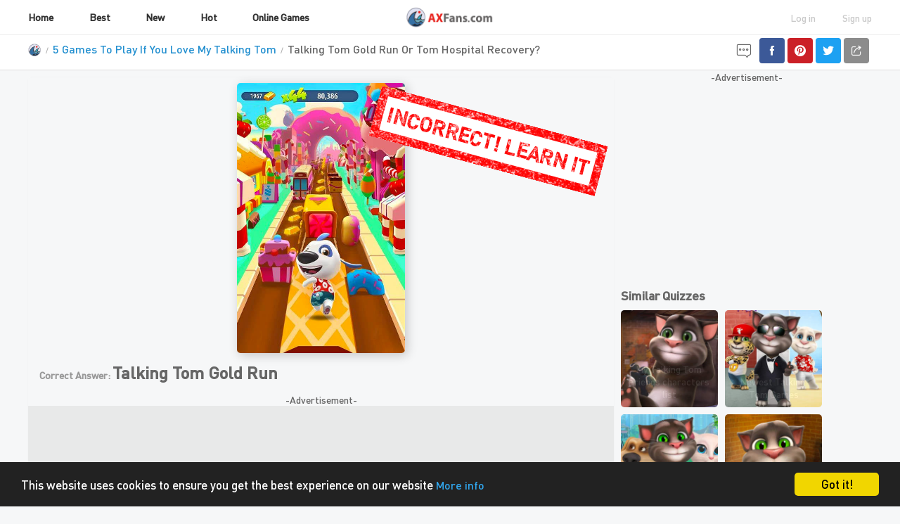

--- FILE ---
content_type: text/html
request_url: https://www.axfans.com/learn/talking-tom-gold-run-or-tom-hospital-recovery.html
body_size: 38643
content:
<!DOCTYPE html><html xmlns="http://www.w3.org/1999/xhtml"><head><meta http-equiv="Content-Type" content="text/html; charset=utf-8"><title>Talking Tom Gold Run Or Tom Hospital Recovery?</title><script>if((/AppleWebKit.*Mobile/i.test(navigator.userAgent)||/MIDP|SymbianOS|NOKIA|SAMSUNG|LG|NEC|TCL|Alcatel|BIRD|DBTEL|Dopod|PHILIPS|HAIER|LENOVO|MOT-|Nokia|SonyEricsson|SIE-|Amoi|ZTE/.test(navigator.userAgent))&&window.location.href.indexOf("?mobile")<0)try{/Android|webOS|iPhone|iPod|BlackBerry/i.test(navigator.userAgent)&&(window.location.href="https://www.axfans.com/m/")}catch(i){}</script><meta http-equiv="X-UA-Compatible" content="IE=8"><meta name="keywords" content="Hot Games,Kids Games,Girl Games,Talking Games"><meta property="twitter:title" content="Talking Tom Gold Run Or Tom Hospital Recovery? "><meta property="title" content="Talking Tom Gold Run Or Tom Hospital Recovery? "><meta property="og:title" content="Talking Tom Gold Run Or Tom Hospital Recovery? "><meta property="type" content="website"><meta property="og:type" content="website"><meta property="og:site_name" content="AXFans.com"><meta name="twitter:card" content="summary"><meta name="description" content=" This is the most amazing and interesting Parkour game. In th"><meta property="description" content=" This is the most amazing and interesting Parkour game. In th"><meta property="og:description" content="This is the most amazing and interesting Parkour game. In th"><meta property="twitter:description" content=" This is the most amazing and interesting Parkour game. In th"><meta property="image" content="https://axfans.com/images/upload/quiz/p750×750/202111010847347251.jpg"><meta itemprop="image" content="https://axfans.com/images/upload/quiz/p750×750/202111010847347251.jpg"><meta property="og:image" content="https://axfans.com/images/upload/quiz/p750×750/202111010847347251.jpg"><meta property="twitter:image" content="https://axfans.com/images/upload/quiz/p750×750/202111010847347251.jpg"><meta name="twitter:image:src" content="https://axfans.com/images/upload/quiz/p750×750/202111010847347251.jpg"><link rel="alternate" media="only screen and (max-width: 640px)" href="https://axfans.com/m/learn/talking-tom-gold-run-or-tom-hospital-recovery.html"><meta property="url" content="https://axfans.com/learn/talking-tom-gold-run-or-tom-hospital-recovery.html"><meta property="og:url" content="https://axfans.com/learn/talking-tom-gold-run-or-tom-hospital-recovery.html"><meta property="twitter:url" content="https://axfans.com/learn/talking-tom-gold-run-or-tom-hospital-recovery.html"><link rel="shortcut icon" href="/favicon.ico" type="image/x-icon"><link href="/theme/default/font/iconfont/iconfont.css" rel="stylesheet"><script data-ad-client="ca-pub-2699015206747649" async src="https://pagead2.googlesyndication.com/pagead/js/adsbygoogle.js"></script><style>@font-face{font-family:DINPro-Bold;src:url(/theme/default/font/DINPro-Bold.eot);src:url(/theme/default/font/DINPro-Bold.eot#iefix) format("embedded-opentype"),url(/theme/default/font/DINPro-Bold.woff) format("woff"),url(/theme/default/font/DINPro-Bold.ttf) format("truetype")}@font-face{font-family:DINPro-Medium;src:url(/theme/default/font/DINPro-Medium.eot);src:url(/theme/default/font/DINPro-Medium.eot#iefix) format("embedded-opentype"),url(/theme/default/font/DINPro-Medium.woff) format("woff"),url(/theme/default/font/DINPro-Medium.ttf) format("truetype")}body{font-family:DINPro-Medium,Roboto,sans-serif;padding:0;margin:0;background-color:#f6f7f8}li{list-style:none}.layout-header{position:relative;z-index:2;width:100%;height:50px;background:#fff;box-shadow:0 0 8px rgba(0,0,0,.05);border-bottom:1px solid #ececec}.header-nav{height:100%}.footer-main,.header-nav,.layout-main{width:1200px;margin:0 auto}.header-nav-logo,.header-nav-menu,.share-and-user{width:33.33333%}.header-nav,.header-nav-share,.share-and-user{display:flex;justify-content:space-between}.share-and-user{justify-content:flex-end}.header-nav-share i{color:#2490d0}.header-nav-logo{display:flex;justify-content:center;align-items:center}.header-nav-logo img{width:130px}.header-nav-menu,.header-nav-share{flex:1}.header-nav-menu ul,.header-nav-share{height:100%;padding:0;margin:0}.header-nav-menu ul{display:flex;justify-content:space-between}.header-nav-menu ul:after,.header-nav-share ul:after{clear:both}.header-nav-share ul li{height:100%;width:40px;float:left}.header-nav-menu ul li{height:100%}.header-nav-menu ul a.active,.header-nav-menu ul a:hover,.header-nav-share li a:hover{color:#2490d0;border-bottom:2px solid #2490d0}.header-nav-menu ul li a,.header-nav-share ul li a{height:100%;width:100%;display:flex;align-items:center;justify-content:center;text-decoration:none;color:#333;background:#fff;font-weight:700;font-size:14px;border-bottom:2px solid #fff}.header-nav-menu ul li:last-child,header-nav-share ul li:last-child{border-right:0}.header-nav-user{font-size:12px;color:#bcbcbc;display:flex}.header-nav-user div{height:100%;width:80px}.header-nav-user a{display:flex;flex-flow:column;align-items:flex-end;justify-content:center;width:100%;height:100%;color:#c9c9c9;font-size:14px}.header-nav-user a:hover{color:#555}.user-login a i:before{font-size:28px!important;color:inherit;margin-right:10px}footer{margin:20px 0 0;padding:52px 0 50px;background:#555;width:100%;font-size:12px;border-top:1px solid #ddd}footer .container{width:1200px;margin:0 auto}footer .container a{color:#fff;text-decoration:none}.third-share-wrap li:hover i,footer .container a:hover{color:#2490d0}.footer-logo{text-align:center;margin-bottom:20px;color:#fff}.section{float:left;padding-left:56px;border-left:1px solid #ddd}.left-link-block{border-left-width:0;padding-left:0;width:510px}.left-link-block ul:first-child{width:162px}.section ul{float:left;font-size:12px}.section ul li a{display:inline-block;width:155px;padding:2px 0}.third-share-wrap li i{color:#ddd;display:inline-block;margin-right:7px}#fCorporate{margin-top:20px;border-top:1px solid #ddd;padding-top:5px;text-align:center}.website-intro-wrap li{display:inline-block;font-size:12px;letter-spacing:normal;margin-left:16px}.website-intro-wrap li:before{border-left:1px solid #ddd;content:"";padding:0 0 0 16px}.website-intro-wrap li:first-child{margin-left:0}.website-intro-wrap li:first-child:before{border:none;padding-left:0}.website-intro-wrap li a{display:inline-block;padding:5px 0}.copyright{margin-top:5px;padding-top:19px;color:#fff;font-size:12px;border-top:1px solid #ddd}.alert{padding:15px;margin-bottom:20px;border:1px solid transparent;border-radius:4px}.alert-success{color:#3c763d;background-color:#dff0d8;border-color:#d6e9c6}.alert-info{color:#31708f;background-color:#d9edf7;border-color:#bce8f1}.alert-danger{color:#a94442;background-color:#f2dede;border-color:#ebccd1}.alert-warning{color:#8a6d3b;background-color:#fcf8e3;border-color:#faebcc}.page-tips-alert.alert-success .tips-close,.page-tips-alert.alert-success p{color:#3c763d}.page-tips-alert.alert-info .tips-close,.page-tips-alert.alert-info p{color:#31708f}.page-tips-alert.alert-warning .tips-close,.page-tips-alert.alert-warning p{color:#8a6d3b}.page-tips-alert.alert-danger .tips-close,.page-tips-alert.alert-danger p{color:#a94442}.page-tips-alert{position:fixed;top:10px;z-index:9999;width:1170px;margin-left:50%;left:-585px;font-weight:700;color:#3c763d;display:none;padding:15px;line-height:20px;text-align:center}.page-tips-alert p{font-size:18px}.tips-close{display:block;float:right;height:20px;width:20px;line-height:20px;text-align:center;cursor:pointer}*{margin:0;padding:0;box-sizing:border-box;font-size:16px;font-family:DINPro-Medium,Roboto,sans-serif,-apple-system,BlinkMacSystemFont,segoe ui,helvetica neue,Arial,noto sans,apple color emoji,segoe ui emoji,segoe ui symbol,noto color emoji;word-break:break-word}a{text-decoration:none}.share-tools{width:100%;text-align:center;padding:2px;z-index:202;background:#fff;overflow:hidden;line-height:normal;float:left}.share-tools li{float:left}.share-tools li a span{text-align:center;display:inline-block;overflow:hidden;fill:#fff;width:36px;height:36px;vertical-align:top;margin:2px;line-height:36px;color:#fff;border-radius:4px;transition:all .25s;font-size:16px}.share-tools li.feedback a span{color:#666;font-size:26px}.share-tools li a:hover span{font-size:20px}.share-tools li.feedback a:hover span{font-size:28px}.share-fb span{background:#3c5998}.share-pint span{background:#cb2027}.share-twitter span{background:#1da1f2}.share-instagram span{background:#8c8c8c}.feedback-modal{overflow-x:hidden;overflow-y:auto;position:fixed;top:0;right:0;bottom:0;left:0;z-index:203;display:none;-webkit-overflow-scrolling:touch;outline:0;transition:opacity .15s linear;background:rgba(0,0,0,.6)}.feedback-modal.feedback-fade{display:block;padding-left:0}.modal-dialog{width:600px;height:320px;position:absolute;margin:-160px 0 0 -300px;top:50%;left:50%;background:#fff;border-radius:5px}.modal-header{padding:15px;border-bottom:1px solid #e5e5e5}.close-modal{float:right;width:30px;height:30px;text-align:center;font-size:16px;color:#666;line-height:20px;font-weight:700;cursor:pointer}.feedback-form{padding:40px 50px 0}.feedback-form input,.feedback-form textarea{display:block;margin-bottom:20px;width:100%;height:34px;padding:6px 12px;font-size:14px;line-height:1.42857143;color:#555;background-color:#fff;background-image:none;border:1px solid #ccc;border-radius:4px;box-shadow:inset 0 1px 1px rgba(0,0,0,.075);transition:border-color .15s ease-in-out,box-shadow .15s ease-in-out}.feedback-form textarea{height:60px}.feedback-form button.abtn{display:inline-table;width:80px;float:right;margin:10px 0 0 20px}.feedback-form button.feedback{color:#fff;background-color:#337ab7;border-color:#2e6da4}#gbl_title{padding:0 0 5px;background:#fff;border-bottom:1px solid #ddd;position:relative;z-index:201}#gbl_title #gbl_title_container{width:1200px;margin:0 auto}.clearfix{zoom:1}.clearfix:after{content:".";display:block;height:0;clear:both;visibility:hidden}#bread{width:790px;float:left}#bread ol{letter-spacing:-.4em;position:relative;margin:8px 0 0 -5px;max-width:100%;white-space:nowrap;overflow:hidden;-ms-text-overflow:ellipsis;text-overflow:ellipsis}ol,ul{list-style:none}#bread ol li:first-child{vertical-align:middle;margin:0 -3px 0 0;display:inline-block}#bread ol li{display:inline;font-size:16px;letter-spacing:normal;color:#666}#bread ol li:first-child a{font-size:0;line-height:1;letter-spacing:0;display:block;width:27px;height:27px;padding:4px 0 0}#bread ol li:before{content:"/";speak:none;font-style:normal;font-weight:400;font-variant:normal;text-transform:none;line-height:1;-webkit-font-smoothing:antialiased;-moz-osx-font-smoothing:grayscale;vertical-align:middle;letter-spacing:0;font-size:10px;color:#aaa;vertical-align:.5px;padding:0 6px}#bread ol li:first-child:before{content:"";display:none}#bread ol li:first-child a span{font-size:0;line-height:1;letter-spacing:0;display:block;margin:0 auto;width:18px;height:18px;background:url([data-uri]) no-repeat;background-size:100%}#user_header_mini{width:100%;background:hsla(0,0%,100%,.97)}#user_header_mini .container{width:1100px;margin:5px auto 0}#user_header_mini .container .main{width:850px;float:left;display:table}#user_header_mini .container .main .avatar{width:48px;display:table-cell;vertical-align:middle;transition:-webkit-transform .4s ease-out!important;transition:transform .4s ease-out!important;transition:transform .4s ease-out,-webkit-transform .4s ease-out!important}#user_header_mini .container .main .avatar:hover{-webkit-transform:rotate(1turn)!important;transform:rotate(1turn)!important}#user_header_mini .container .main .avatar p{font-size:0;line-height:1;letter-spacing:0}a:link,a:visited{text-decoration:none}a{color:#2490d0;-webkit-tap-highlight-color:rgba(255,255,255,.25)}#user_header_mini .container .main .avatar p img{border-radius:50%;border:1px solid #ddd;height:48px;display:block}img{border:0;max-width:100%;height:auto;vertical-align:bottom}#user_header_mini .container .main .content{display:table-cell;vertical-align:middle;padding:0 0 0 10px}#user_header_mini .container .main .content .name{font-size:20px;padding:1px 0 0;width:784px;line-height:1.2;max-width:100%;white-space:nowrap;overflow:hidden;-ms-text-overflow:ellipsis;text-overflow:ellipsis;color:#333}#user_header_mini .name .user_type_ico{vertical-align:-2px}.user_type_ico.wearista{background:url("data:image/svg+xml;charset=utf-8,%3Csvg xmlns='http://www.w3.org/2000/svg' viewBox='0 0 102.19 101.36'%3E%3Cpath d='M62.64 99.36a7.76 7.76 0 01-3.83-1.25 15 15 0 00-15.43 0 7.76 7.76 0 01-3.83 1.25 8.53 8.53 0 01-2.4-.39c-2.94-.86-3.67-2.15-4.77-4.09a15 15 0 00-13-8.34c-2.23-.2-3.7-.32-5.7-2.64s-1.93-3.79-1.8-6a15.12 15.12 0 00-1.26-7.9 15.13 15.13 0 00-5.14-6.13c-1.77-1.37-2.93-2.27-3.37-5.31s.43-4.23 1.74-6a15.12 15.12 0 003.2-7.33 15.12 15.12 0 00-1-7.94c-.75-2.11-1.24-3.5 0-6.29s2.65-3.33 4.73-4.14a15 15 0 0010.1-11.66c.51-2.18.85-3.61 3.43-5.27a5.92 5.92 0 013.31-1.1 12.29 12.29 0 012.71.43 16.61 16.61 0 003.86.56 11.17 11.17 0 004.84-1.14 21.65 21.65 0 006-4.15C46.74 2.87 47.69 2 51.09 2c3.07 0 4.13 1 5.73 2.58a15.13 15.13 0 006.8 4.22 14.32 14.32 0 004.08.61 19 19 0 003.92-.48 12.89 12.89 0 012.51-.34 6.52 6.52 0 013.71 1.27c2.58 1.66 2.92 3.09 3.43 5.27a15 15 0 0010.1 11.66c2.08.81 3.46 1.35 4.73 4.14s.78 4.18 0 6.29a15 15 0 002.2 15.27c1.31 1.81 2.18 3 1.74 6s-1.6 3.94-3.37 5.31a15 15 0 00-6.41 14c.12 2.23.2 3.71-1.8 6s-3.48 2.45-5.7 2.64a15 15 0 00-13 8.34C68.71 96.82 68 98.1 65 99a8.53 8.53 0 01-2.36.36z'/%3E%3Cpath d='M51.09 4c2.26 0 2.82.55 4.34 2a17.08 17.08 0 007.63 4.7 16.3 16.3 0 004.65.69 21 21 0 004.29-.5 11.61 11.61 0 012.11-.3 4.63 4.63 0 012.63 1c1.9 1.22 2.08 2 2.56 4a17 17 0 0011.35 13.06c2 .77 2.7 1.06 3.64 3.11s.67 2.8 0 4.79a17 17 0 002.46 17.11C98 55.37 98.42 56 98.1 58.24s-.95 2.72-2.62 4A17 17 0 0088.3 78c.12 2.11.16 2.9-1.32 4.6s-2.26 1.77-4.37 2a17 17 0 00-14.54 9.35c-1 1.84-1.43 2.52-3.6 3.16a6.69 6.69 0 01-1.83.31 6 6 0 01-2.9-1 17 17 0 00-17.29 0 6 6 0 01-2.9 1 6.69 6.69 0 01-1.83-.42c-2.16-.64-2.55-1.32-3.6-3.16a17 17 0 00-14.54-9.35c-2.1-.18-2.89-.25-4.37-2s-1.43-2.49-1.32-4.6a17.08 17.08 0 00-1.45-8.84 17.08 17.08 0 00-5.74-6.88C5 61 4.41 60.48 4.09 58.24s.14-2.87 1.38-4.58A17.08 17.08 0 009 45.44a17.08 17.08 0 00-1.1-8.89c-.71-2-1-2.73 0-4.79s1.67-2.34 3.64-3.11a17 17 0 0011.32-13.07c.48-2.06.66-2.83 2.56-4a3.89 3.89 0 012.23-.78 10.79 10.79 0 012.25.38 18.52 18.52 0 004.32.61 13.13 13.13 0 005.7-1.33 23.71 23.71 0 006.47-4.49C48 4.45 48.47 4 51.09 4m0-4c-7 0-6.17 3.63-12.88 6.8a9.15 9.15 0 01-4 .95c-2.41 0-4.34-1-6.57-1a7.87 7.87 0 00-4.39 1.41C17.33 12 20.57 15.72 16 21s-8.81 2.69-11.74 9.1 1.82 7.8.82 14.77-5.95 7-4.94 13.94 5.75 5.58 8.67 12-1.23 9.08 3.38 14.4S20 86.79 26 90.59s3.87 8.31 10.63 10.29a10.48 10.48 0 003 .47c4.21 0 5.69-3.38 11.54-3.38s7.33 3.38 11.54 3.38a10.49 10.49 0 003-.47c6.76-2 4.7-6.48 10.63-10.29s9.05-.07 13.66-5.39.45-8 3.38-14.4 7.67-5 8.67-12-3.94-7-4.94-13.94 3.74-8.36.82-14.77-7.09-3.73-11.7-9.09-1.38-9-7.3-12.83a8.56 8.56 0 00-4.79-1.59c-2.08 0-3.9.82-6.42.82a12.33 12.33 0 01-3.52-.53C57.43 4.89 58.14 0 51.09 0z' fill='%23eee'/%3E%3Cpath d='M27.51 45.14l-6.93 7.19a2 2 0 000 2.75l18.89 20.41a2 2 0 002.93 0l35.47-37.7a2 2 0 000-2.77l-7.17-7.35a2 2 0 00-2.9 0L42.38 54.6a2 2 0 01-2.91 0l-9.07-9.47a2 2 0 00-2.89.01z' fill='%23fff'/%3E%3C/svg%3E") no-repeat}.user_type_ico{display:inline-block;margin:1px 0 0 4px;-webkit-margin-before:-1px;font-size:0;line-height:1;letter-spacing:0;width:18px;height:18px}#user_header_mini .meta{position:relative;margin:-1px 0 0}#user_header_mini .meta ul.info{float:left;padding:4px 0 0;word-break:break-all;word-break:break-word;color:#999}#user_header_mini .meta ul.info li:first-child{margin-left:0}#user_header_mini .meta ul.info li:first-child:before{content:"";display:none}#user_header_mini .meta ul.info li{float:left;font-size:12px;margin:0 0 0 8px;position:relative}#user_header_mini .meta ul.info li:before{content:"";margin:0 8px 0 0;height:12px;width:1px;background:#ddd;display:inline-block;vertical-align:-1px}#user_header_mini .container .sub{width:165px;float:right;padding:8px 0 0;position:relative;height:45px}.container .sub .share-tools{position:absolute;bottom:0;right:0}.container .sub .share-tools li{float:right}.container .sub .share-tools .feedback{width:100%;text-align:right;margin-bottom:10px}.btn_follow .btn{position:relative}.btn_follow .over{display:block;text-align:center;text-decoration:none;color:#fff;font-weight:700;border:1px solid #1e78ad;border-radius:2px;background:#2490d0;background:linear-gradient(180deg,#2490d0 0,#1f7eb6);padding:8px 0 10px;font-size:12px;line-height:1.2;position:relative;z-index:1}.btn_follow .over:hover{opacity:.7}.content_other_section .detail{visibility:visible;opacity:1;background:#fff;border:1px solid #ddd;position:absolute;right:0;top:43px;width:220px;height:40px;border-radius:3px;box-shadow:0 1px 2px 0 rgba(0,0,0,.15);transition:all .1s linear;-webkit-transform:translateY(0);transform:translateY(0);z-index:99;display:none}#sns_share:hover .detail{display:block}.content_other_section .detail:before{content:"";display:block;position:absolute;top:-12px;right:38px;height:0;width:0;border-color:transparent transparent #ddd;border-style:solid;border-width:0 8px 12px;z-index:2}.content_other_section .detail:after{content:"";display:block;position:absolute;top:-11px;right:39px;z-index:2;border-color:transparent transparent #fff;border-style:solid;border-width:0 7px 11px}#sns_share .detail ul{margin:0 auto;text-align:center}.content_other_section .detail ul li{display:inline-block;letter-spacing:normal;margin:0 0 0 5px}.content_other_section .detail ul li a{display:block;line-height:1;letter-spacing:0;padding:10px;font-size:20px}.icon-twitter{color:#1da1f2}.icon-Facebook{color:#365899}.icon-Pinterest{color:#bb0e23}.content_other_section,.content_other_section .trigger{float:right;position:relative;margin:0 0 0 10px}.content_other_section .trigger{width:100px}.content_other_section .trigger a{display:block;padding:4px 0;text-align:center;text-decoration:none;color:#888;font-weight:700;border:1px solid #ddd;background:#fafafa;background:linear-gradient(180deg,#fff 0,#f6f6f6);height:30px;font-size:12px;border-radius:3px}.trigger .iconfont{margin-right:4px;width:16px;height:16px}.email-container{position:relative;z-index:100021;color:#fff;display:none}.email-container-overlay{background:rgba(0,0,0,.9);width:100%;height:100%;position:fixed;top:0;left:0;z-index:998}.email-container-close{z-index:1000;position:fixed;top:20px;right:20px;color:#fff;cursor:pointer;font-size:58px;line-height:20px}.email-container-content{position:fixed;z-index:999;top:50%;left:50%;-webkit-transform:translate(-50%,-60%);transform:translate(-50%,-60%);width:600px;text-align:center}.email-container-content h1{color:#fff;font-size:36px;font-weight:300;margin-bottom:20px}.email-container-content h2{color:#fff;font-size:30px;font-weight:300;margin-bottom:20px}.followIcons{margin-bottom:30px}.followIcons a,.followIcons a:active,.followIcons a:visited{color:#fff;font-size:48px;display:inline-block;margin-right:20px;transition:color .5s ease}.followIcons a i{font-size:40px}#signupInput{width:75%;font-size:18px;color:#666;padding-left:15px;padding-right:15px;line-height:30px;float:left}#signupInput,#signupSubmit{height:50px;border:1px solid #fff;background:#000;-webkit-appearance:none;-moz-appearance:none;appearance:none;border-radius:0}#signupSubmit{font-size:21px;color:#fff;line-height:46px;display:inline-block;width:25%;text-transform:uppercase;border-left:none;cursor:pointer;transition:background .5s ease,color .5s ease}#signupWrapper input:focus{outline:0}.layout-main,.test-main{display:flex}.test-main{flex-direction:column;margin:10px 10px 10px 0;width:70%;min-height:2100px;box-sizing:border-box;background:#fff;border-radius:5px;box-shadow:0 0 2px rgba(0,0,0,.06)}.test-main .title{width:100%;padding:4px 16px;border-radius:5px 5px 0 0;text-align:left;font-size:14px;color:#999;background:0 0}.test-main .title span{font-size:24px;color:#666}.stage-wrap{padding:8px 30px;background:0 0;text-align:center;position:relative;height:400px}.img_,.video_{max-width:100%;height:100%}.video_{width:100%;-o-object-fit:contain;object-fit:contain}.test-image-wrap{width:100%;background:#f6f7f8}.test-image-wrap img,.video-wrap{border-radius:5px;box-shadow:3px 3px 15px rgb(0 0 0/20%)}.test-image-wrap h5,.test-image-wrap h6{text-transform:capitalize}.test-btn-group{display:flex;justify-items:center;padding:0 24px;background:#f6f7f8;box-sizing:border-box;border-radius:5px}.abtn{display:block;margin:30px auto;padding:6px 12px;width:140px;height:40px;font-size:14px;text-transform:uppercase;border-radius:5px;border:1px solid #555;color:#555;font-weight:700;background:#fff;cursor:pointer;text-align:center}.abtn.quiz-btn{position:relative;width:310px;height:60px;color:#999;font-size:16px;border-color:#ccc;overflow:hidden;display:flex;flex-direction:row;padding-left:65px;align-items:center;-webkit-animation:bounce 1s ease-out 1;animation:bounce 1s ease-out 1}.quiz-btn span{display:inline-table;line-height:16px;text-align:left}.abtn.quiz-btn:after{content:"";background:#fff;height:155px;left:-100px;opacity:.3;position:absolute;top:-50px;-webkit-transform:rotate(35deg);transform:rotate(35deg);transition:all 1.25s cubic-bezier(.19,1,.22,1);width:50px;z-index:0}.abtn.quiz-btn .iconfont{position:absolute;top:10px;left:15px;font-size:36px;color:#999}.abtn.quiz-btn .iconfont.active{display:none}.abtn.quiz-btn:hover .iconfont.active{display:block;color:#fff}.abtn.quiz-btn:hover{background-color:#2490d0;color:#fff;transition:all 1.25s cubic-bezier(.19,1,.22,1);-webkit-transform:translateY(-5px) scale(1.05);transform:translateY(-5px) scale(1.05)}.abtn.quiz-btn:hover:after{content:"";left:500px;transition:all .65s cubic-bezier(.19,1,.22,1)}.abtn.quiz-btn.send{padding-left:58px;width:160px;height:40px;color:#666}.similar-quiz{width:30%}.top-item-img{position:relative;transition:all .3s;border-radius:5px;overflow:hidden;padding-bottom:100%}.top-item-img a{position:absolute;top:0;left:0;display:block;width:100%;height:100%}.top-item-img:hover{-webkit-animation:shadowWaver 1.5s ease-out infinite;animation:shadowWaver 1.5s ease-out infinite;-webkit-transform:scale(1.03);transform:scale(1.03);z-index:9;-webkit-filter:brightness(120%) contrast(110%) saturate(120%) hue-rotate(-25deg) drop-shadow(0 0 5px #000);filter:brightness(120%) contrast(110%) saturate(120%) hue-rotate(-25deg) drop-shadow(0 0 5px #000)}.top-item-img img{height:100%;width:100%;-o-object-fit:cover;object-fit:cover}.top-item-img p{padding:10px;transition:all .2s ease-in-out;position:absolute;bottom:0;left:0;background-color:rgba(0,0,0,.4);width:100%;font-size:14px;color:#fff;box-sizing:border-box;text-shadow:2px 2px 8px #000;cursor:pointer;opacity:.1}.top-item-img:hover p{opacity:1}.main-center-recommend-h6{margin:10px 10px 10px 0!important;padding:0!important;color:#666;font-size:18px}.main-center-recommend{display:flex;flex-wrap:wrap;margin-top:0;white-space:pre-wrap;text-align:center}.recommend-item{width:138px;box-sizing:border-box;margin-bottom:10px;margin-right:10px}@-webkit-keyframes shadowWaver{0%{box-shadow:0 0 4px 0 rgba(0,0,0,.65)}50%{box-shadow:0 0 4px 2px rgb(0 0 0/45%)}to{box-shadow:0 0 4px 0 rgba(0,0,0,.65)}}@keyframes shadowWaver{0%{box-shadow:0 0 4px 0 rgba(0,0,0,.65)}50%{box-shadow:0 0 4px 2px rgb(0 0 0/45%)}to{box-shadow:0 0 4px 0 rgba(0,0,0,.65)}}@-webkit-keyframes sealWaver{0%{opacity:0;-webkit-transform:rotate(-2deg) scale(8);transform:rotate(-2deg) scale(8);z-index:-1}to{opacity:.75;-webkit-transform:rotate(15deg) scale(1.2);transform:rotate(15deg) scale(1.2);z-index:100}}@keyframes sealWaver{0%{opacity:0;-webkit-transform:rotate(-2deg) scale(8);transform:rotate(-2deg) scale(8);z-index:-1}to{opacity:.75;-webkit-transform:rotate(15deg) scale(1.2);transform:rotate(15deg) scale(1.2);z-index:100}}.test-wrap.height-565{position:relative}.comment-wrap,.learning,.test-wrap{width:100%;border-radius:5px;background:#f6f7f8}.stamp{position:absolute;display:none;color:red;padding:15px;background-color:#fff;box-shadow:inset 0 0 0 10px red;-webkit-animation:sealWaver .3s ease-out;animation:sealWaver .3s ease-out;top:60px;right:40px;z-index:200;text-transform:uppercase;-webkit-transform-origin:50% 50%;transform-origin:50% 50%;-webkit-transform:rotate(15deg) scale(1.2);transform:rotate(15deg) scale(1.2);transition:all .3s cubic-bezier(.6,.04,.98,.335);font-weight:800;font-size:24px;overflow:hidden;text-align:center}.stamp:after{content:"";position:absolute;left:0;top:0;width:100%;height:100%;background-image:url(/images/snow.jpg);mix-blend-mode:lighten}.stamp+.stage-wrap{position:relative}.comment-wrap h5,.learning h5{margin-bottom:12px;padding-top:12px;text-align:left}.learning .video-wrap{text-align:center;margin:12px auto;width:50%;box-shadow:0 0 4px 0 rgba(0,0,0,.06)}.learning .learning-content{margin:0 auto;padding:12px;background:#f6f7f8;width:100%;font-size:18px;line-height:27px;border-radius:5px;box-shadow:0 0 4px 0 rgba(0,0,0,.06);text-align:left}.comment-block{display:flex;justify-content:space-between;align-items:flex-start;flex-wrap:wrap}.comment-block .content{margin:5px 0;padding:10px 20px 15px;width:100%;box-sizing:border-box;border-radius:5px;background:#fff;border:2px solid rgb(238 240 243);text-align:left}.comment-block .content:nth-child(3n){margin-right:0}.comment-block .advantor{width:48px;height:48px;border-radius:50%}.padding-r-l{padding:0 30px 0 55px}.comment-block .advantor-for-name{width:40px;height:40px;border-radius:50%;float:left;margin-right:10px;background:#346fa3;letter-spacing:40px;line-height:40px;overflow:hidden;text-indent:16px;text-transform:uppercase;color:#fff}.comment-block .name{text-transform:capitalize;font-size:18px;color:#666;line-height:40px}.comment-block .desc{display:-webkit-box;-webkit-box-orient:vertical;-webkit-line-clamp:3;overflow:hidden;margin-bottom:10px;padding:0;color:#333;font-size:18px;line-height:27px;text-align:left}.content .iconfont{color:#555;font-size:18px;cursor:pointer;float:right}.content .iconfont:hover{color:rgba(255,0,0,.65)}.reply{margin-top:5px;padding-left:50px;overflow:hidden}.reply .content{background:#f3f3f3;border:none;margin:8px 0 0;padding:10px 10px 5px;float:left}.reply-tips{background:#e1e1e1;display:none;border-radius:5px;padding:5px 10px;color:#666}.reply-tips span{float:right;cursor:pointer}.reply-tips span:hover{color:#000}.reply-tips.display-y{display:block}.reply .content .iconfont{display:none}.reply .content:hover .iconfont{display:block}.comment-input-block{background:#fff;border:2px solid rgb(238 240 243);border-radius:5px;margin:16px 0;padding:10px;text-align:left;font-size:16px}.comment-input-block .addcomment,.comment-input-block .addcomment:active,.comment-input-block .addcomment:focus,.comment-input-block .commentname,.comment-input-block .commentname:active,.comment-input-block .commentname:focus{display:inline-block;padding:14px;width:100%;outline:0;border:none;border-bottom:2px solid #ccc}.comment-wrap,.learning{margin:12px 0;padding:0 24px 12px;text-align:center}.comment-wrap{padding-bottom:0}.pk-detail-con{position:relative;width:100%;margin:0 0 35px}.progress{width:100%;height:28px;overflow:hidden;background-color:#db1d4e;border-radius:19px}.progress-bar{height:28px;text-align:left;background-color:#4c3de0;transition:width .6s ease}.progress,.progress-bar{background-image:linear-gradient(hsla(0,0%,100%,.1) 50%,hsla(0,0%,100%,0) 0)}.lightning{width:25px;height:28px;float:right;margin-right:-12px;background:url(img/pk-lightning.png) no-repeat 50%;background-size:cover}.team-name{position:absolute;top:0;line-height:28px;color:#f3eee1;letter-spacing:1px;font-size:14px}.team-l{left:23px}.team-r{right:23px}.vote-nums{line-height:2;color:#333;font-size:14px}.vnums-l{float:left;margin-left:23px}.vnums-r{float:right;margin-right:23px}.q-vote{position:relative;margin:20px 0 20px 20px}.q-vote-1{margin-bottom:10px}.q-vote-title{font-size:24px;color:#444}.q-vote-pro{padding:5px 0;display:flex;align-items:center}.q-vote-pro-1{background-color:hsla(0,0%,39.2%,.2);border-radius:5px;position:relative;margin:0 10px 0 0;height:10px;width:400px}.q-vote-pro-done{background:linear-gradient(90deg,rgba(250,152,14,.5686274509803921),#fa970e);box-shadow:0 3px 3px -5px #f5d6ac,0 2px 5px #eac38d;border-radius:5px;height:10px;width:0;transition:width 1s ease .3s}.q-vote-pro-done1{background:linear-gradient(90deg,rgba(25,75,226,.5490196078431373),#194ae2)!important;box-shadow:0 3px 3px -5px #9aade8,0 2px 5px #9aade8!important}.q-vote-pro-2{width:200px;color:#333;font-size:14px}.q-vote h5{font-size:24px;color:#444;margin-bottom:10px}.play-control{bottom:30px;left:30px;position:absolute;right:30px;top:30px;display:flex;justify-content:center;align-items:center;cursor:pointer}.play-control div{display:block}.play-control.play .video-play{display:none}.video-play span{font-size:76px;color:hsla(0,0%,100%,.6)}.voice-control{position:absolute;right:50px;bottom:50px;cursor:pointer}.voice-control span{font-size:18px;color:hsla(0,0%,100%,.9);width:40px;height:40px;text-align:center;line-height:40px;background:rgba(38,38,38,.7);display:block;border-radius:50%}.ad-title{text-align:center;font-size:14px;color:#666;background:#f6f7f8}#right-similar-quiz-ad{width:336px;height:280px;text-align:center;overflow:hidden}#after-test-quiz-ad{background:rgba(0,0,0,.06);width:auto;height:300px}</style></head><body><header class="layout-header"><div class="header-nav"><div class="header-nav-menu"><ul><li><a id="home_" href="/">Home</a></li><li><a id="best_" href="/best.html">Best</a></li><li><a id="new_" href="/new.html">New</a></li><li><a id="hot_" href="/hot.html">Hot</a></li><li><a id="online_" href="/online_game.html">Online Games</a></li></ul></div><div class="header-nav-logo"><a href="/"><img src="[data-uri]"></a></div><div class="share-and-user"><div class="header-nav-share"></div><div class="header-nav-user"><div class="user-login"><a href="/user/login/"><i class="icon_ icon-login"></i>Log in</a></div><div class="user-signin"><a href="/user/register/">Sign up</a></div></div></div></div></header><header id="gbl_title"><div id="gbl_title_container" class="clearfix"><nav id="bread"><ol><li><a href="/"><span class="bread-icon"></span></a></li><li><a href="/quizzes/5-games-to-play-if-you-love-my-talking-tom.html">5 Games To Play If You Love My Talking Tom</a></li><li>Talking Tom Gold Run Or Tom Hospital Recovery?</li></ol></nav><div id="sns_share" class="content_other_section"><div class="sub"><div class="share-tools"><ul><li class="feedback"><a href="javascript:void(0)" class="feedback-btn"><span class="iconfont icon-fankui"></span></a></li><li class="share-fb"><a href="https://www.facebook.com/sharer.php?u=https://axfans.com/learn/talking-tom-gold-run-or-tom-hospital-recovery.html" target="_blank"><span class="iconfont icon-Facebook"></span></a></li><li class="share-pint"><a href="https://www.pinterest.com/pin/create/button/?url=https://axfans.com/learn/talking-tom-gold-run-or-tom-hospital-recovery.html" target="_blank"><span class="iconfont icon-Pinterest"></span></a></li><li class="share-twitter"><a href="http://www.twitter.com/share?url=https://axfans.com/learn/talking-tom-gold-run-or-tom-hospital-recovery.html" target="_blank"><span class="iconfont icon-twitter"></span></a></li><li class="share-instagram"><a href="javascript: void(0)" class="copy-to-clipboard" data-url="https://axfans.com/learn/talking-tom-gold-run-or-tom-hospital-recovery.html"><span class="iconfont icon-ArtboardCopy"></span></a></li></ul></div><div class="feedback-modal"><div class="modal-dialog"><div class="modal-header"><span class="close-modal">x</span><h4>Feedback</h4></div><div class="modal-body"><form class="feedback-form"><input class="commentname" type="text" placeholder="Your name"> <textarea class="addcomment" type="text" placeholder="Review is quiz"></textarea> <input class="is_feedback" type="hidden"> <button type="button" class="abtn close-modal">Close</button> <button type="button" class="abtn feedback">Submit</button></form></div></div></div><script src="/theme/default/js/clipboard.min.js"></script></div></div></div></header><div class="layout-main"><div class="test-main"><div class="test-image-wrap"><div class="test-wrap height-565"><div class="stage-wrap"><img class="img_" src="/images/upload/quiz/p480×480/202111010847347251.jpg" alt="Talking Tom Gold Run Or Tom Hospital Recovery?"></div><h5 class="title">Correct Answer: <span>Talking Tom Gold Run</span></h5><div class="stamp" id="an_tip"></div></div><div class="ad-336*280" style="padding-top:10px"><div class="ad-title">-Advertisement-</div><div id="after-test-quiz-ad"><script async src="https://pagead2.googlesyndication.com/pagead/js/adsbygoogle.js"></script><ins class="adsbygoogle" style="display:block" data-ad-client="ca-pub-2699015206747649" data-ad-slot="6969610483" data-ad-format="auto" data-full-width-responsive="true"></ins><script>(adsbygoogle=window.adsbygoogle||[]).push({})</script></div></div><div class="learning"><h5><i class="iconfont icon-boshimao"></i>Learning</h5><div class="learning-content"><p>This is the most amazing and interesting Parkour game. In this game, your main job is to run freely with Tom. And you can collect all the gold coins on your way. With these coins, you can rebuild your home which is robbed and destroyed. The most wonderful thing about this game is that there are different types of maps in this game. Besides the music on each map is also different. So it will not give you a monotonic feeling when you're playing this game. You will always have the exciting feeling of flying across the train, jumping over the obstacles, and grabbing all kinds of boosts.<br></p></div></div><div class="comment-wrap"><h5>Comments</h5><div class="comment-block"></div><a name="comment">&nbsp;</a><h5>Add Comment</h5><div class="comment-input-block"><div class="reply-tips"><span>x</span><p></p></div><input class="commentname" type="text" placeholder="Your name"> <input class="addcomment" type="text" placeholder="Add Comment..."> <input class="parentid" type="hidden"> <button class="abtn quiz-btn send" id="617faa15d557bbc5dfdb83ab" objname="Talking Tom Gold Run Or Tom Hospital Recovery?" groupname="5 Games To Play If You Love My Talking Tom" groupid="617fa60fd557bbc5dfdb8398">send</button></div></div></div></div><div class="similar-quiz"><div class="ad-336*280"><div class="ad-title">-Advertisement-</div><div id="right-similar-quiz-ad"><script async src="https://pagead2.googlesyndication.com/pagead/js/adsbygoogle.js"></script><ins class="adsbygoogle" style="display:inline-block;width:336px;height:280px" data-ad-client="ca-pub-2699015206747649" data-ad-slot="2874634649"></ins><script>(adsbygoogle=window.adsbygoogle||[]).push({})</script></div></div><h6 class="main-center-recommend-h6">Similar Quizzes</h6><div class="main-center-recommend"><div class="recommend-item"><div class="top-item-img"><a href="/quizzes/my-talking-tom-friends-characters-list.html"><img src="/images/upload/quiz/p280×280/202110280313104480.jpg" alt="My Talking Tom Friends characters list"><p>My Talking Tom Friends characters list</p></a></div></div><div class="recommend-item"><div class="top-item-img"><a href="/quizzes/newest-talking-tom-games.html"><img src="/images/upload/quiz/p280×280/202111010336123290.jpg" alt="Newest Talking Tom Games"><p>Newest Talking Tom Games</p></a></div></div><div class="recommend-item"><div class="top-item-img"><a href="/quizzes/free-popular-talking-games-to-share.html"><img src="/images/upload/quiz/p280×280/202111010718366450.jpg" alt="Free Popular Talking Games To Share"><p>Free Popular Talking Games To Share</p></a></div></div><div class="recommend-item"><div class="top-item-img"><a href="/quizzes/top-5-talking-pet-game.html"><img src="/images/upload/quiz/p280×280/202111081051359850.jpg" alt="Top 5 Talking Pet Game"><p>Top 5 Talking Pet Game</p></a></div></div><div class="recommend-item"><div class="top-item-img"><a href="/quizzes/talking-tom-games-online.html"><img src="/images/upload/quiz/p280×280/202206010952051820.jpg" alt="Talking Tom Games Online"><p>Talking Tom Games Online</p></a></div></div><div class="recommend-item"><div class="top-item-img"><a href="/quizzes/5-best-talking-games.html"><img src="/images/upload/quiz/p280×280/202205310800424930.jpg" alt="5 Best Talking Games"><p>5 Best Talking Games</p></a></div></div></div><div><h6>More Games</h6><a href="/online_game.html"><img src="/images/online.jpg" alt=""></a></div></div></div><div class="email-container"><div class="email-container-overlay"></div><div class="email-container-close">×</div><div class="email-container-content"><h1>FOLLOW US</h1><div class="followIcons"><a href="http://www.twitter.com/axfans" target="_blank"><i class="iconfont icon-twitter"></i></a> <a href="http://www.facebook.com/axfans" target="_blank"><i class="iconfont icon-Facebook"></i></a> <a href="http://www.pinterest.com/axfans" target="_blank"><i class="iconfont icon-Pinterest"></i></a> <a href="http://www.instagram.com/axfans" target="_blank"><i class="iconfont icon-instagram2"></i></a></div><h2>Subscribe to us for more information</h2><div id="signupWrapper" class="followHide"><input type="email" name="EMAIL" id="signupInput" placeholder="Email Address"> <input type="submit" id="signupSubmit" value="Submit"></div></div></div><footer id="gbl_footer"><div class="container"><div id="fInner" class="clearfix"><div class="footer-logo"><a href="/"><img src="/logo_white.png"></a><p class="vision">Our aim is to help people play really interesting and high quality quizzes and games.</p></div><div id="fContents" class="left-link-block section clearfix"><ul><li><a href="/tag/beautiful_movie_stars.html">Beautiful Movie Stars</a></li><li><a href="/tag/gorgeous_star.html">Gorgeous Star</a></li><li><a href="/tag/young_actresses.html">Young Actresses</a></li><li><a href="/tag/talented_actors.html">Talented Actors</a></li><li><a href="/tag/sports_stars.html">Sports Stars</a></li></ul><ul><li><a href="/tag/horror_movies.html">Horror Movies</a></li><li><a href="/tag/relaxing_movies.html">Relaxing Movies</a></li><li><a href="/tag/anime_movies.html">Anime Movies</a></li><li><a href="/tag/videos_songs.html">Videos Songs</a></li><li><a href="/tag/music_artists.html">Music Artists</a></li></ul><ul><li><a href="/tag/famous_artwork.html">Famous Artwork</a></li><li><a href="/tag/makeup.html">Makeup</a></li><li><a href="/tag/fashion_men.html">Fashion Men</a></li><li><a href="/tag/delicious_food.html">Delicious Food</a></li><li><a href="/tag/matching_logos.html">Matching Logos</a></li></ul></div><div id="fHelp" class="section"><ul><li><a href="/tag/see_first.html">See First</a></li><li><a href="/tag/supermodelsd.html">Supermodels</a></li><li><a href="/tag/afi.html">Afi</a></li><li><a href="/tag/car_games.html">Car Games</a></li><li><a href="/tag/girl_games.html">Girl Games</a></li></ul></div><div id="fMobile" class="section"><ul class="third-share-wrap"><li><a href="https://www.youtube.com" target="_blank"><i class="iconfont icon-youtube"></i>YouTube</a></li><li><a href="https://twitter.com/axfans_com" target="_blank" ref="nofollow"><i class="iconfont icon-twitter"></i>Twitter</a></li><li><a href="https://www.instagram.com/axfans_com/" target="_blank" ref="nofollow"><i class="iconfont icon-instagram2"></i>Instagram</a></li><li><a href="https://www.pinterest.com/axfans" target="_blank" ref="nofollow"><i class="iconfont icon-Pinterest"></i>Pinterest</a></li></ul></div></div><div id="fCorporate"><ul class="website-intro-wrap"><li><a href="/contact.html" target="_blank">Contacts</a></li><li><a href="/privacy-policy.html" target="_blank">Privacy Policy</a></li><li><a href="/terms-of-service.html" target="_blank">Terms of Service</a></li><li><a href="/dmca.html" target="_blank">DMCA / Copyright</a></li><li><a href="/sitemap.xml" target="_blank">SiteMap</a></li></ul></div><div id="fCopyRight"><p class="copyright">© 2020-2021 Axfans.com. All rights reserved</p></div></div><div class="alert alert-success alert-dismissible page-tips-alert" role="alert"><span class="tips-close">&times;</span><p></p></div></footer><script src="/theme/default/js/zepto.min.js"></script><script src="/subscribe.js"></script><script src="//cdnjs.cloudflare.com/ajax/libs/cookieconsent2/1.0.10/cookieconsent.min.js"></script><script>window.cookieconsent_options={message:"This website uses cookies to ensure you get the best experience on our website",dismiss:"Got it!",learnMore:"More info",link:"/privacy-policy.html",target:"_blank",theme:"dark-bottom"}</script><script>"use strict";$(function(){var e=location.pathname,a="";"/best.html"==e?a="best":"/new.html"==e?a="new":"/hot.html"==e?a="hot":"/online_game.html"==e?a="online":"/"!=e&&""!=e||(a="home"),a&&($(".header-nav-menu a").removeClass("active"),$("#"+a+"_").addClass("active"))});var footer="footer",showPageTips=function(e,a){$(".page-tips-alert p").html(a),$(".page-tips-alert").addClass(e||"alert-info"),$(".page-tips-alert").show(200),setTimeout(function(){$(".page-tips-alert").hide(200),$(".page-tips-alert").removeClass(e)},3e3)};$(function(){$(".copy-to-clipboard").on("click",function(){return new ClipboardJS(".copy-to-clipboard",{text:function(e){return e.getAttribute("data-url")}}),showPageTips("alert-success","Copy successfully, please go to share app paste.")}),$(".feedback-btn").on("click",function(){$(".feedback-modal").addClass("feedback-fade")}),$(".close-modal").on("click",function(){$(".feedback-modal").removeClass("feedback-fade")}),$(".feedback").on("click",function(e){var a=$(this),t=a.parent().find(".addcomment"),o=a.parent().find(".commentname"),n=t.val(),i=o.val();if(0==i.length)return o.focus();if(0==n.length)return t.focus();if("submit..."==a.html())return!1;a.html("sending...");var l={user_content:n,user_name:i,is_feedback:"1"};$.post("/site/api/comment/add",l,function(e){200==e.code&&(t.val(""),o.val("")),$(".feedback-modal").removeClass("feedback-fade"),showPageTips("alert-success","Feedback posted successfully"),a.html("send")})})});var email_container=void 0;function email_container_(){email_container=$(".email-container"),$(".email-container-close").on("click",function(){email_container.hide()}),$("#signupSubmit").on("click",function(){var e=$("#signupInput").val();subEamil(e)})}var axfans_time_key="axfans_time",millisecond7=6048e5;function show_email(){var e=localStorage.getItem(axfans_time_key),a=(new Date).getTime();e&&a-parseInt(e)<millisecond7||(localStorage.setItem(axfans_time_key,a),email_container&&email_container.show())}var regEmail=/^[0-9a-zA-Z_.-]+[@][0-9a-zA-Z_.-]+([.][a-zA-Z]+){1,2}$/,subEamil=function(e){e&&0!=e.length?regEmail.test(e)?$.post("/site/api/sub_email",{email:e,origin_page:location.href},function(e){200==e.code?($("#signupInput").val(""),email_container.hide(),alert("Subscription successful")):("The mailbox has been subscribed"==e.message&&email_container.hide(),alert(e.message||"Subscription error"))}):alert("Incorrect email address format"):alert("Email cannot be empty")};$(function(){$(".send").on("click",function(e){var a=$(this),t=a.parent().find(".addcomment"),o=a.parent().find(".commentname"),n=a.parent().find(".parentid"),i=t.val(),l=o.val(),s=n.val();if(0==l.length)return o.focus();if(0==i.length)return t.focus();var c=a.attr("objname"),r=a.attr("id"),d=a.attr("groupid"),p=a.attr("groupname");if("sending..."==a.html())return!1;a.html("sending...");var m={user_content:i,user_name:l,obj_id:r,obj_name:c,group_id:d,group_name:p,is_feedback:"0",parent_id:s};$.post("/site/api/comment/add",m,function(e){200==e.code&&(t.val(""),o.val(""),n.val(""),$(".reply-tips p").html(""),$(".reply-tips").removeClass("display-y"),showPageTips("alert-success","comment posted successfully")),a.html("send")})})});var right_="talking-tom-gold-run";right_&&(right_=right_.toLowerCase());var localVoice="1",storage=window.localStorage,next_id="";function getVar(e){for(var a=window.location.search.substring(1).split("&"),t=0;t<a.length;t++){var o=a[t].split("=");if(o[0]==e)return o[1]}return!1}$(function(){storage&&(storage=window.localStorage,(localVoice=storage.getItem("localVoice"))||storage.setItem("localVoice","1"),"1"!==localVoice?$(".voice-control").find(".iconfont").removeClass("icon-shengyin").addClass("icon-jingyin"):$(".voice-control").find(".iconfont").removeClass("icon-jingyin").addClass("icon-shengyin")),email_container_();var e=getVar("answer");e&&answer_(e=e.toLowerCase());var a="Incorrect! Learn it";right_==e&&(a="Correct! Keep going");var t=$("#an_tip");t.html(a),t.show(),$(".reply-comment").on("click",function(){$(".parentid").val($(this).attr("p-id")),$(".reply-tips p").html($(this).attr("p-name")+" : "+$(this).attr("p-content")),$(".reply-tips").addClass("display-y"),location.href="#comment"}),$(".reply-tips span").on("click",function(){$(".parentid").val($(this).attr("")),$(".reply-tips p").html(""),$(".reply-tips").removeClass("display-y")})});var setVideoPlay=function(e){var a=$(".video_")[e],t=0==e?$(".video_")[1]:$(".video_")[0];a.paused?(e?$(".play-control-2").addClass("play"):$(".play-control-1").addClass("play"),a.play(),a.loop=!0,a.muted="1"!==localVoice):(e?$(".play-control-2").removeClass("play"):$(".play-control-1").removeClass("play"),a.pause()),t.paused||(e?$(".play-control-1").removeClass("play"):$(".play-control-2").removeClass("play"),t.pause())},setVideoVoice=function(e,a){$(".video_")[e].muted=a};function answer_(e){$.ajax({type:"GET",url:"/site/api/quiz/answer",data:{id:"617faa15d557bbc5dfdb83ab",a:e},dataType:"json",timeout:3e3,success:function(e){},error:function(e,a){}}),$(".play-control").on("click",function(){var e=$(this).hasClass("play-control-2")?1:0;setVideoPlay(e)}),$(".voice-control").on("click",function(){localVoice="1"===localVoice?"0":"1";var e=$(this).hasClass("voice-control-2")?1:0;storage&&storage.setItem("localVoice",localVoice),setVideoVoice(e,"1"!==localVoice),"1"!==localVoice?$(".voice-control").find(".iconfont").removeClass("icon-shengyin").addClass("icon-jingyin"):$(".voice-control").find(".iconfont").removeClass("icon-jingyin").addClass("icon-shengyin")})}</script><script async src="https://www.googletagmanager.com/gtag/js?id=G-8VV4E1G60J"></script><script>function gtag(){dataLayer.push(arguments)}window.dataLayer=window.dataLayer||[],gtag("js",new Date),gtag("config","G-8VV4E1G60J"),gtag("config","AW-444026772")</script><script>gtag("event","conversion",{send_to:"AW-444026772/3oPCCJrhytsCEJSf3dMB"})</script></body></html>

--- FILE ---
content_type: text/html; charset=utf-8
request_url: https://www.google.com/recaptcha/api2/aframe
body_size: 135
content:
<!DOCTYPE HTML><html><head><meta http-equiv="content-type" content="text/html; charset=UTF-8"></head><body><script nonce="pDw_rCxAP-f5SiT64CZXdg">/** Anti-fraud and anti-abuse applications only. See google.com/recaptcha */ try{var clients={'sodar':'https://pagead2.googlesyndication.com/pagead/sodar?'};window.addEventListener("message",function(a){try{if(a.source===window.parent){var b=JSON.parse(a.data);var c=clients[b['id']];if(c){var d=document.createElement('img');d.src=c+b['params']+'&rc='+(localStorage.getItem("rc::a")?sessionStorage.getItem("rc::b"):"");window.document.body.appendChild(d);sessionStorage.setItem("rc::e",parseInt(sessionStorage.getItem("rc::e")||0)+1);localStorage.setItem("rc::h",'1768606030068');}}}catch(b){}});window.parent.postMessage("_grecaptcha_ready", "*");}catch(b){}</script></body></html>

--- FILE ---
content_type: text/css
request_url: https://www.axfans.com/theme/default/font/iconfont/iconfont.css
body_size: 13744
content:
@font-face {font-family: "iconfont";
  src: url('iconfont.eot?t=1610267309096'); /* IE9 */
  src: url('iconfont.eot?t=1610267309096#iefix') format('embedded-opentype'), /* IE6-IE8 */
  url('[data-uri]') format('woff2'),
  url('iconfont.woff?t=1610267309096') format('woff'),
  url('iconfont.ttf?t=1610267309096') format('truetype'), /* chrome, firefox, opera, Safari, Android, iOS 4.2+ */
  url('iconfont.svg?t=1610267309096#iconfont') format('svg'); /* iOS 4.1- */
}

.iconfont {
  font-family: "iconfont" !important;
  font-size: 16px;
  font-style: normal;
  -webkit-font-smoothing: antialiased;
  -moz-osx-font-smoothing: grayscale;
}

.icon-youtube:before {
  content: "\e87c";
}

.icon-youtube1:before {
  content: "\f274";
}

.icon-yinpin:before {
  content: "\e73a";
}

.icon-shipinjianshi:before {
  content: "\e608";
}

.icon-shengyin:before {
  content: "\e620";
}

.icon-jingyin:before {
  content: "\e606";
}

.icon-zanting:before {
  content: "\e693";
}

.icon-bofang_huaban1:before {
  content: "\e65c";
}

.icon-fankui:before {
  content: "\e628";
}

.icon-pinglun:before {
  content: "\e64b";
}

.icon-shuaxin:before {
  content: "\ec08";
}

.icon-entypomenu:before {
  content: "\e605";
}

.icon-gantanhao:before {
  content: "\e60e";
}

.icon-peoples1:before {
  content: "\e6b6";
}

.icon-instagram2:before {
  content: "\e6a6";
}

.icon-xingzuo:before {
  content: "\e612";
}

.icon-xiangsi:before {
  content: "\eb10";
}

.icon-myLearn1:before {
  content: "\e9a2";
}

.icon-learning:before {
  content: "\e639";
}

.icon-peoplecopy:before {
  content: "\e7e7";
}

.icon-quiz:before {
  content: "\e64a";
}

.icon-APP-:before {
  content: "\e604";
}

.icon-InternetofThingsbeifen:before {
  content: "\e614";
}

.icon-all-games:before {
  content: "\e695";
}

.icon-icon_mental:before {
  content: "\e638";
}

.icon-home_ico_like-:before {
  content: "\e622";
}

.icon-rili1:before {
  content: "\e668";
}

.icon-like:before {
  content: "\e71e";
}

.icon-sharearrow:before {
  content: "\e71d";
}

.icon-shi_pin:before {
  content: "\e609";
}

.icon-ArtboardCopy:before {
  content: "\e603";
}

.icon-jiangbei:before {
  content: "\e601";
}

.icon-shouye:before {
  content: "\e602";
}

.icon-zan:before {
  content: "\e860";
}

.icon-boshimao:before {
  content: "\e662";
}

.icon-success:before {
  content: "\e650";
}

.icon-chevronleftcircle1:before {
  content: "\e60c";
}

.icon-sound:before {
  content: "\e616";
}

.icon-photo:before {
  content: "\e907";
}

.icon-text:before {
  content: "\e621";
}

.icon-baojiaquotation:before {
  content: "\e648";
}

.icon-baojiaquotation1:before {
  content: "\e649";
}

.icon-Facebook:before {
  content: "\e600";
}

.icon-Pinterest:before {
  content: "\e72e";
}

.icon-twitter:before {
  content: "\e629";
}



--- FILE ---
content_type: application/javascript
request_url: https://www.axfans.com/subscribe.js
body_size: 2885
content:
const publicVapidKey = "BNJTruuA9J6_A5hC748pyfEJzukjASEh5riWLNo5-GPAQlrF1UzDtVN-WsdqmAPB5gs5MbN8qTG8JswwyCBmZd4";
const notifCache = {
    add:function(k, v, e){
        try{
            if(window.localStorage){
                var wrapper = {
                    exp: new Date().getTime() + (e ? e : (24*60*60))*1000,
                    data: v
                };
                window.localStorage.setItem(k, JSON.stringify(wrapper))
            }
        }catch(e){
            console.log(e)
        }

    },
    get:function(k){
        try{
            if(window.localStorage){
                var jsonstr = window.localStorage.getItem(k);
                if(jsonstr){
                    var wrapper = JSON.parse(jsonstr);
                    if(wrapper.exp > new Date().getTime()){
                        return wrapper.data;
                    }else{
                        window.localStorage.removeItem(k);
                        return null;
                    }
                }
            }

            return null;
        }catch(e){
            return null;
        }

    }
}

var cached =  notifCache.get('notification');
if(!cached) {
// Check for service worker
    if ("serviceWorker" in navigator) {
        send().catch(function (err) {
          //  notifCache.add('notification', 1, 700*24*60*
            console.log(err);
        });
    }
}else{
    console.log("cancel send push ,because user subscribe or cancel");
}



// Register SW, Register Push, Send Push
async function send() {
    // Register Service Worker
    console.log("Registering service worker...");
    const register = await navigator.serviceWorker.register("/work.js", {
        scope: "/"
    });
    console.log("Service Worker Registered...");
    await navigator.serviceWorker.ready;  // <---------- WAIT
    // Register Push
    console.log("Registering Push...");
    const subscription = await register.pushManager.subscribe({
        userVisibleOnly: true,
        applicationServerKey: urlBase64ToUint8Array(publicVapidKey)
    })
    console.log("Push Registered...");

    // Send Push Notification
    console.log("Sending Push...");
    await fetch("/site/api/webpush/subscribe", {
        method: "POST",
        body: JSON.stringify(subscription),
        headers: {
            "content-type": "application/json"
        }
    });
    notifCache.add('notification', 1, 1*24*60*60)
    console.log("Push Sent...");
}

function urlBase64ToUint8Array(base64String) {
    const padding = "=".repeat((4 - base64String.length % 4) % 4);
    const base64 = (base64String + padding)
        .replace(/\-/g, "+")
        .replace(/_/g, "/");

    const rawData = window.atob(base64);
    const outputArray = new Uint8Array(rawData.length);

    for (let i = 0; i < rawData.length; ++i) {
        outputArray[i] = rawData.charCodeAt(i);
    }
    return outputArray;
}
